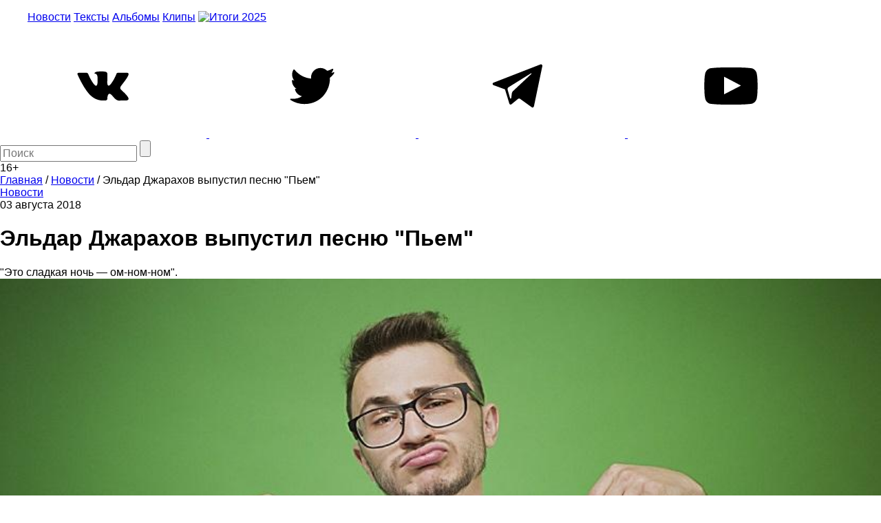

--- FILE ---
content_type: text/html; charset=utf-8
request_url: https://www.google.com/recaptcha/api2/aframe
body_size: 251
content:
<!DOCTYPE HTML><html><head><meta http-equiv="content-type" content="text/html; charset=UTF-8"></head><body><script nonce="1MEENXqzAXdZ2lXzmpKdOg">/** Anti-fraud and anti-abuse applications only. See google.com/recaptcha */ try{var clients={'sodar':'https://pagead2.googlesyndication.com/pagead/sodar?'};window.addEventListener("message",function(a){try{if(a.source===window.parent){var b=JSON.parse(a.data);var c=clients[b['id']];if(c){var d=document.createElement('img');d.src=c+b['params']+'&rc='+(localStorage.getItem("rc::a")?sessionStorage.getItem("rc::b"):"");window.document.body.appendChild(d);sessionStorage.setItem("rc::e",parseInt(sessionStorage.getItem("rc::e")||0)+1);localStorage.setItem("rc::h",'1768929871386');}}}catch(b){}});window.parent.postMessage("_grecaptcha_ready", "*");}catch(b){}</script></body></html>